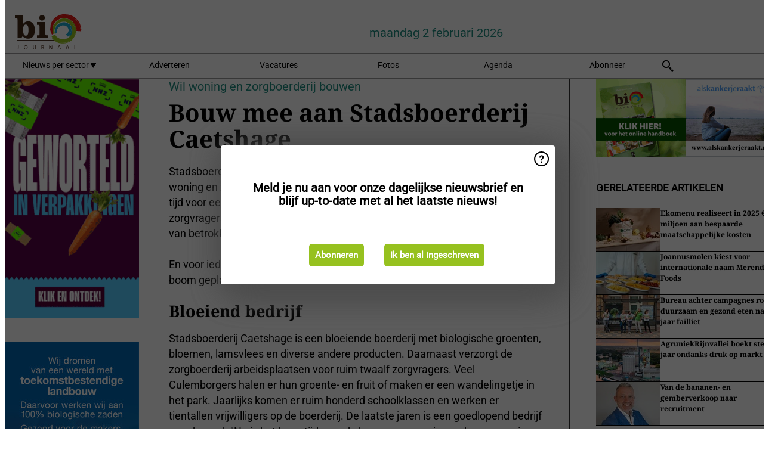

--- FILE ---
content_type: text/html; charset=utf-8
request_url: https://www.biojournaal.nl/widget/top/1044/
body_size: 132
content:

    <section>
        <h2>Top 5 -  afgelopen week</h2>
        <ul>
                <li>
                    <a href="/article/9806766/van-stoppen-naar-doorstart-biologisch-brood-van-bolhuis-keert-terug-op-de-markt/">
                        <article>Van stoppen naar doorstart: biologisch brood van Bolhuis keert terug op de markt</article>
                    </a>
                </li>
                <li>
                    <a href="/article/9806339/biowinkels-in-utrecht-en-zoetermeer-worden-overgenomen-door-cooperatie-odin/">
                        <article>Biowinkels in Utrecht en Zoetermeer worden overgenomen door co&#xF6;peratie Odin</article>
                    </a>
                </li>
                <li>
                    <a href="/article/9804793/biologische-rode-biet-bevat-meer-mineralen-dan-de-niet-bio-variant/">
                        <article>Biologische rode biet bevat meer mineralen dan de niet-bio variant</article>
                    </a>
                </li>
                <li>
                    <a href="/article/9806092/bio-sector-verliest-ambassadeur-en-pleitbezorger-van-duurzame-en-biologische-landbouw/">
                        <article>Bio-sector verliest ambassadeur en pleitbezorger van duurzame en biologische landbouw</article>
                    </a>
                </li>
                <li>
                    <a href="/article/9804305/familieboerderij-brengt-biologische-groenten-van-het-land-naar-de-randstad/">
                        <article>Familieboerderij brengt biologische groenten van het land naar de Randstad</article>
                    </a>
                </li>
        </ul>
    </section>


--- FILE ---
content_type: text/html; charset=utf-8
request_url: https://www.biojournaal.nl/widget/googlenews/1041/
body_size: 2381
content:

<section>
    <h2>Overig nieuws</h2>
    <ul >
            <li >
                <a href="https://news.google.com/rss/articles/[base64]?oc=5">Joodse studenten uitgescholden en geslagen, taskforce slaat alarm: &#x2019;Veiligheid in onderwijs niet afdoende&#x2019; - De Telegraaf</a>
            </li>
            <li >
                <a href="https://news.google.com/rss/articles/[base64]?oc=5">Morgen en woensdag &#x27;estafette&#x27; aan code geel vanwege ijzel in negen provincies - NU</a>
            </li>
            <li >
                <a href="https://news.google.com/rss/articles/CBMijwFBVV95cUxOZFZqbHVDMTd5elFaOWFVWlFDRHlISXhLX0NtZWVOdm5NOEdfa0pCalJoRGd4aV9JQVA0ZmlSTUhTSy1qSGhGeGhfRHBmYlNFZjZzdEJQQy1COHBEMm9hQUJKZFBxVDcyNWZkRWQ1VllYdXBYVHVIZ1IzeVVPZWRieURrT0ZZMGk2MEI2MGxzMA?oc=5">A30 maandenlang dicht voor onderhoud, uur extra reistijd - NOS</a>
            </li>
            <li >
                <a href="https://news.google.com/rss/articles/[base64]?oc=5">112-nieuws: N33 weer open na ongelukken door ijzel &#x2022; Schip over Eemskanaal vlotgetrokken - RTV Noord</a>
            </li>
            <li >
                <a href="https://news.google.com/rss/articles/[base64]?oc=5">Opgesloten honden zonder water aangetroffen in woning, eigenaar mogelijk op vakantie - Hart van Nederland</a>
            </li>
            <li >
                <a href="https://news.google.com/rss/articles/[base64]?oc=5">Thomas (25) wist al lang wat hij had, maar niemand durfde het hem te vertellen: zelfs voor verzekering bestaat zijn ziekte niet - de Stentor</a>
            </li>
            <li >
                <a href="https://news.google.com/rss/articles/[base64]?oc=5">Verdachte zaak-Lisa nu ook verdacht van poging tot verkrachting in andere zaak - NOS</a>
            </li>
            <li >
                <a href="https://news.google.com/rss/articles/[base64]?oc=5">Buurtbewoners in shock na grote brand in woonwijk: &#x27;Doet wel pijn&#x27; - Rijnmond</a>
            </li>
            <li >
                <a href="https://news.google.com/rss/articles/[base64]?oc=5">Brinkstraat in Enschede afgesloten na brand bij woning: een gewonde - Tubantia</a>
            </li>
            <li >
                <a href="https://news.google.com/rss/articles/[base64]?oc=5">FVD doet in veel gemeenten mee aan de verkiezingen, terwijl de PVV moeite heeft kandidaten te vinden - NRC</a>
            </li>
    </ul>
</section>